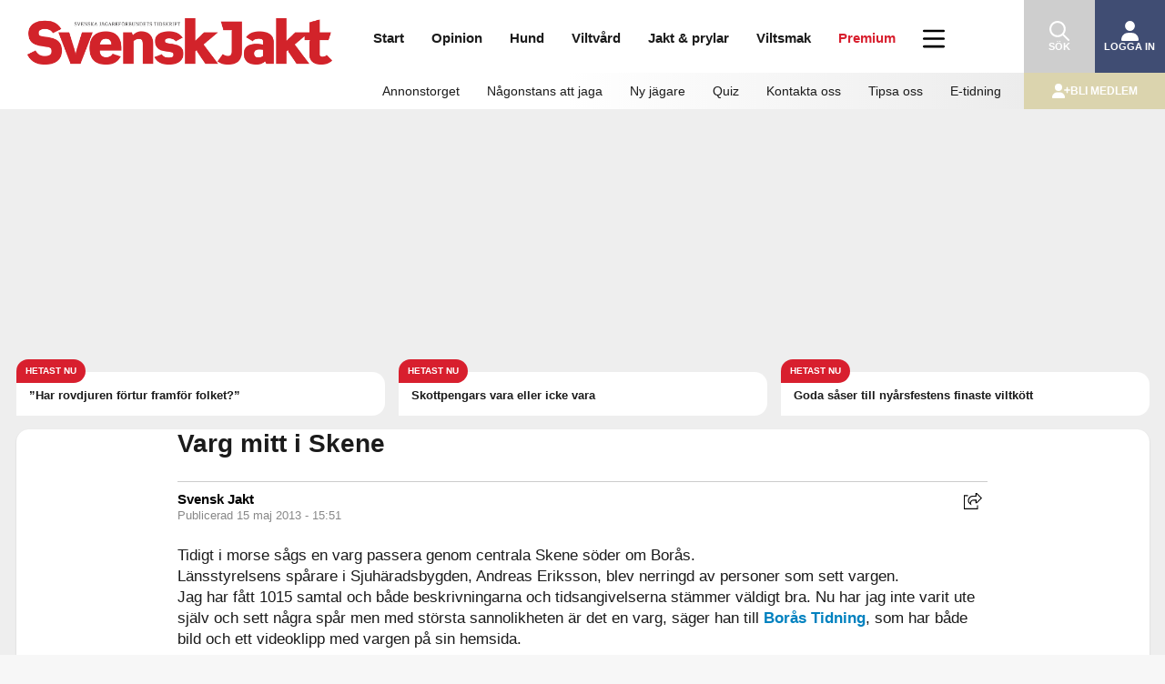

--- FILE ---
content_type: application/javascript
request_url: https://svenskjakt.se/wp-content/themes/svensk-jakt/js/ads.js
body_size: -4
content:
var e=document.createElement('div');
e.id='XAclPRQYoyNj';
e.style.display='none';
document.body.appendChild(e);